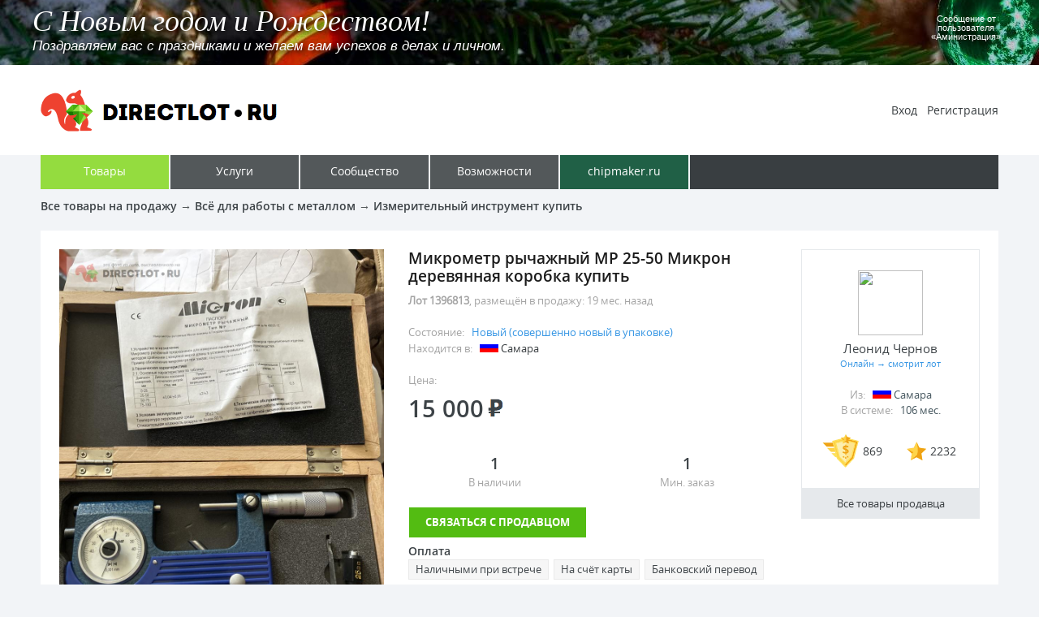

--- FILE ---
content_type: text/html
request_url: https://directlot.ru/lot.php?id=1396813
body_size: 17796
content:
<html><head>
<title>Микрометр рычажный МР 25-50 Микрон деревянная коробка купить в Самаре цена 15000 Р на DIRECTLOT.RU - Измерительный инструмент продам</title>
<meta http-equiv="content-type" content="text/html; charset=windows-1251">
<meta name="generator" content="hhe">
<meta name="description" content="Продажа Микрометр рычажный МР 25-50 Микрон деревянная коробка купить в Самаре цена 15000 Р на Директлот - Объявления Измерительный инструмент продам">
<link rel="shortcut icon" href="favicon.ico" type="image/x-icon">

<link rel="stylesheet" type="text/css" href="https://directlot.ru/sysfile/directlot.css">
<!--[if (gte IE 6) & (lt IE 9)]>
<link rel="stylesheet" type="text/css" href="https://directlot.ru/sysfile/directlot-old-msie.css">
<![endif]-->

<script language="JavaScript" src="https://directlot.ru/sysfile/directlot.js"></script>
<script  language="JavaScript"><!--
directlot___UTime=1768974466;

// --></script>

</head>
<body bgcolor="#F2F4F7" text="#5A5A5A" link="#1E96DF" alink="#1E96DF" vlink="#9A9FDF"><center>
<div class="directlotPopMessage" id="directlotPopMessageWindow"></div>
<style type='text/css'><!--
.advDLcontainer{
overflow:hidden;
width:100%;
height:80px;
background-color: #000;
}
.advDLGtable{
position: relative;
left: 0px;
}
.advDLcontainertxt{
position: relative;
width:100%;
height:80px;
top: -80px;
cursor: pointer;
}
.advDLcontainertxth{
font-family: 'Times New Roman', Times;
font-size: 36px;
font-weight: normal;
font-style: italic;
line-height: 1.2;
color: #fff;
text-shadow: #000000 3px 3px 7px;
text-align:left;
padding-left:20px;
filter: Shadow(Color=#000000, Direction=45, Strength=4);
text-decoration:none;
}
.advDLcontainertxtt{
font-family: Arial;
font-size: 17px;
font-weight: normal;
font-style: italic;
line-height: 1.0;
color: #fff;
text-shadow: #000000 3px 3px 7px;
text-align:left;
padding-left:20px;
text-decoration:none;
filter: Shadow(Color=#000000, Direction=45, Strength=4);
}
.advDLcontainertxtu{
font-family: arial;
font-size: 11px;
font-weight: normal;
line-height: 1.0;
color: #fff;
text-shadow: #000000 3px 3px 7px;
text-align:left;
text-decoration:none;
filter: Shadow(Color=#000000, Direction=45, Strength=4);
padding-right:30px;
text-align:center;
}
.advDLcontainerbg{
position: relative;
background: url('https://dirlot.ru/img-infs/b30.jpg') no-repeat center center;
-webkit-background-size: cover;
-moz-background-size: cover;
-o-background-size: cover;
background-size: cover;
background-color: #000;
height:300px;
width:100%;
opacity:0.8;
filter:alpha(opacity=80);
-moz-opacity:0.8;
}
@media (max-width: 1240px){
.advDLcontainertxth{
font-size: 24px;
line-height: 1.1;
padding-left:10px;
}
.advDLcontainertxtt{
font-size: 13px;
padding-left:10px;
}
.advDLcontainertxtu{
padding-right:5px;
}
}
@media (max-width: 700px){
.advDLcontainertxth{
font-size: 17px;
}
.advDLcontainertxtt{
font-size: 11px;
}
.advDLcontainertxtu{
font-size: 9px;
}
.advDLtdnameuser{
width:100px;
}
}
--></style>
<div class='advDLcontainer' id='IDadvDLcontainer'><table width='200%' height=80 border=0 cellspacing=0 cellpadding=0 class='advDLGtable' id='IDadvDLGtable'>
<tr>
<td width='50%'><div class='advDLcontainer'><div class='advDLcontainerbg' id='AadvDLcontainerbgmov'>&nbsp;</div></div>
<div class='advDLcontainertxt' onClick='directlot_adv___ClickToGo()'><table width='100%' height=70 border=0 cellspacing=0 cellpadding=0>
<tr>
<td><div class='advDLcontainertxth'>
<span class='advDLcontainertxth' id='AadvDLcontainerlh'>&nbsp;</span>
</div><div class='advDLcontainertxtt'>
<span class='advDLcontainertxtt' id='AadvDLcontainerlt'>&nbsp;</span>
</div></td>
<td width=150 class='advDLtdnameuser'><div class='advDLcontainertxtu' id='AadvDLcontainerlu'>&nbsp;</div></td>
</tr>
</table>
</div></td>
<td width='50%'><div class='advDLcontainer'><div class='advDLcontainerbg' id='BadvDLcontainerbgmov'>&nbsp;</div></div>
<div class='advDLcontainertxt'><table width='100%' height=70 border=0 cellspacing=0 cellpadding=0>
<tr>
<td><div class='advDLcontainertxth'>
<span class='advDLcontainertxth' id='BadvDLcontainerlh'>&nbsp;</span>
</div><div class='advDLcontainertxtt'>
<span class='advDLcontainertxtt' id='BadvDLcontainerlt'>&nbsp;</span>
</div></td>
<td width=150><div class='advDLcontainertxtu' id='BadvDLcontainerlu'>&nbsp;</div></td>
</tr>
</table>
</div></td>
</tr>
</table></div>
<script language='javascript'><!--
var advDLadvdata = new Array("https://dirlot.ru/img-infs/hny.jpg","С Новым годом и Рождеством!","Поздравляем вас с праздниками и желаем вам успехов в делах и личном.","#","Аминистрация","","","","","");
var directlot_adv___varadvdataIndex=0;
var directlot_adv___varposTop=200;
var directlot_adv___varContFlagMov=0;
var directlot_adv___varContW=0;
var directlot_adv___varContT=0;
var directlot_adv___varTkURL="#";
function directlot_adv___ClickToGo(){window.open(directlot_adv___varTkURL, "_blank");}
function directlot_adv___MovContainerTimeoutSet(idntbk,indxda){
document.getElementById(idntbk+"advDLcontainerlh").innerHTML=advDLadvdata[indxda+1];
document.getElementById(idntbk+"advDLcontainerlt").innerHTML=advDLadvdata[indxda+2];
document.getElementById(idntbk+"advDLcontainerlu").innerHTML="Сообщение от пользователя &laquo;"+advDLadvdata[indxda+4]+"&raquo;";
var tmp0=advDLadvdata[indxda+3];
if (idntbk=="A"){directlot_adv___varTkURL=tmp0;}
document.getElementById(idntbk+"advDLcontainerbgmov").style.backgroundImage="url('"+advDLadvdata[indxda]+"')";
}
function directlot_adv___MovContainerTimeout(){
if (directlot_adv___varContFlagMov==8){
if (directlot_adv___varContW ==0){directlot_adv___varContW=document.getElementById("IDadvDLcontainer").offsetWidth;}
if (directlot_adv___varContT<directlot_adv___varContW){
directlot_adv___varContT=directlot_adv___varContT+directlot_adv___varContT+1;
if (directlot_adv___varContT>directlot_adv___varContW){
directlot_adv___MovContainerTimeoutSet("A",directlot_adv___varadvdataIndex);
directlot_adv___varContFlagMov=0;
directlot_adv___varContW=0;
directlot_adv___varContT=0;
directlot_adv___varposTop=200;
}
document.getElementById("IDadvDLGtable").style.left=(directlot_adv___varContT*-1)+"px";
}
}else{
if (directlot_adv___varContFlagMov ==0){
directlot_adv___varadvdataIndex=directlot_adv___varadvdataIndex+5;
if (advDLadvdata[directlot_adv___varadvdataIndex] ==""){directlot_adv___varadvdataIndex=0;}
directlot_adv___MovContainerTimeoutSet("B",directlot_adv___varadvdataIndex);
directlot_adv___varContFlagMov=1;
}
document.getElementById("AadvDLcontainerbgmov").style.top=(directlot_adv___varposTop/2-100)+"px";
directlot_adv___varposTop--;
if (directlot_adv___varposTop<30){directlot_adv___varContFlagMov=8;}
}
setTimeout(directlot_adv___MovContainerTimeout, 40);
}
directlot_adv___MovContainerTimeoutSet("A",0);
setTimeout(directlot_adv___MovContainerTimeout, 40);
--></script>
<div class='toplineBg'><table width=1180 height=111 border=0 cellspacing=0 cellpadding=0>
<tr>
<td width=320><a href="https://directlot.ru/"><img src="https://directlot.ru/sysfile/logo.gif" width=320 height=111 border=0 alt="DIRECTLOT.RU"></a></td>
<td width=48 class="zx"><div class="directlotSysIframe"><iframe name="SSysIframe" src="about:blank" frameborder=0 vspace=0 hspace=0 marginwidth=0 marginheight=0 scrolling=no width=48 height=84></iframe></div></td>
<td align=right>
<a href="https://directlot.ru/possibilities.php?f=enter" class="userMenuLink">Вход</a>
&nbsp;
<a href="https://directlot.ru/registration.php" class="userMenuLink">Регистрация</a>
</td>
</tr>
</table></div>

<div><table width=1180 height=42 border=0 cellspacing=0 cellpadding=0>
<tr>
<td width=160><a href="https://directlot.ru/products.php" class="glavMenuWoz glavMenuTowSel"><span class="glavMenuTxt">Товары</span></a></td>
<td width=160><a href="https://directlot.ru/services.php" class="glavMenuWoz glavMenuUslLnk"><span class="glavMenuTxt">Услуги</span></a></td>
<td width=160><a href="https://directlot.ru/social.php" class="glavMenuWoz glavMenuSooLnk"><span class="glavMenuTxt">Сообщество</span></a></td>
<td width=160><a href="https://directlot.ru/possibilities.php" class="glavMenuWoz glavMenuWozLnk "><span class="glavMenuTxt">Возможности</span></a></td>
<td width=160><a href="https://www.chipmaker.ru/" class="glavMenuWoz glavMenuCpmLnk"><span class="glavMenuTxt">chipmaker.ru</span></a></td>
<td bgcolor="#393E41">&nbsp;</td>
</tr>
</table></div>


<div class="path">
<a href="/products.php" class="pathLnk">Все товары на продажу</a> &rarr;
<a href="/products.php?group=10000" class="pathLnk">Всё для работы с металлом</a> &rarr;
<a href="/products.php?group=10390" class="pathLnk">Измерительный инструмент купить</a>
</div>

<!--amgmtdate-->


<div style="margin-bottom:20px;"><div style="margin-bottom:20px;width:1180px;"><!-- Yandex.RTB R-A-218699-3 -->
<div id="yandex_rtb_R-A-218699-3"></div>
<script type="text/javascript">
    (function(w, d, n, s, t) {
        w[n] = w[n] || [];
        w[n].push(function() {
            Ya.Context.AdvManager.render({
                blockId: "R-A-218699-3",
                renderTo: "yandex_rtb_R-A-218699-3",
                async: true
            });
        });
        t = d.getElementsByTagName("script")[0];
        s = d.createElement("script");
        s.type = "text/javascript";
        s.src = "//an.yandex.ru/system/context.js";
        s.async = true;
        t.parentNode.insertBefore(s, t);
    })(this, this.document, "yandexContextAsyncCallbacks");
</script></div></div>
<script  language="JavaScript"><!--
directlot_ShowBannerH("dirlotbah",1);
// --></script>


<div class="goods"><div class="goodsIn">

<div><table width="100%" border=0 cellspacing=0 cellpadding=0>
<tr>
<td width=430 valign=top>
<div><a href="https://directlot.ru/img-lot/14/l1396813-1.jpg" id="linkbigfoto" onClick="return directlot_ShowFotoOnPage(1)" target="_blank"><img src="https://directlot.ru/img-lot/14/l1396813-1.jpg" width=400 border=0 id="bigfoto"></a></div>

</td>
<td valign=top>
<h1>Микрометр рычажный МР 25-50 Микрон деревянная коробка купить</h1>
<div class="goodsInfoAdd"><b>Лот 1396813</b>, размещён в продажу:
<script  language="JavaScript"><!--
directlot_ShowTimeAddMod(1717919142, "назад");
// --></script>
<script  language="JavaScript"><!--
// document.write("<br>отредактирован: "); directlot_ShowTimeAddMod(1717919142, "назад");
// --></script>
</div>

<div class="goodsInfoParam">
<div>Состояние: &nbsp; <span class="goodsInfoParamInfN">Новый (совершенно новый в упаковке)</span></div>
<div>Находится в: &nbsp; <img src="https://directlot.ru/sysfile/flg-s1.gif" width=23 height=15 border=0> <span class="goodsInfoParamInf">Самара</span></div>
</div>


<div class="goodsInfoCena">
<p class="goodsInfoKupitInf">Цена:</p>
<table border=0 cellspacing=0 cellpadding=0>
<tr>
<td class="goodsInfoCenaNumber">15 000</td>
<td width=5 class="zx">&nbsp;</td>
<td width=19 class="goodsInfoCenaNumber"><img src="https://directlot.ru/sysfile/ico-rubli.gif" width=19 height=22 border=0></td>

</tr>
</table></div>


<div class="goodsInfoKupit"><table width="100%" border=0 cellspacing=0 cellpadding=0>
<tr>
<td align=center class="goodsInfoKupitInf"><div class="goodsInfoKupitNumber">1</div> В наличии</td>
<td width=20 class="zx">&nbsp;</td>
<td align=center class="goodsInfoKupitInf"><div class="goodsInfoKupitNumber">1</div> Мин. заказ</td>
</tr>
</table></div>

<a href="#kupitlot" onClick="return directlot_KupitLotInButtonNr()" title="Купить Микрометр рычажный МР 25-50 Микрон деревянная коробка (создать переписку с автором объявления с целью приобретения)" class="goodsInfoKupitButton" style="width:200px;">Связаться с продавцом</a>

<div class="goodsInfoOpDosHd">Оплата</div>
<table width="100%" border=0 cellspacing=0 cellpadding=0><tr><td>
<div class="goodsInfoOpDosPos"><nobr>Наличными при встрече</nobr></div> <div class="goodsInfoOpDosPos"><nobr>На счёт карты</nobr></div> <div class="goodsInfoOpDosPos"><nobr>Банковский перевод</nobr></div>
<div class="goodsInCommentOpDs">Возможна оплата безнал без НДС</div>
</td></tr></table>
<div class="goodsInfoOpDosHd">Доставка</div>
<table width="100%" border=0 cellspacing=0 cellpadding=0><tr><td>
<div class="goodsInfoOpDosPos"><nobr>Получение при встрече</nobr></div> <div class="goodsInfoOpDosPos"><nobr>Почта России</nobr></div> <div class="goodsInfoOpDosPos"><nobr>Транспортной компанией</nobr></div>

</td></tr></table>

</td>
<td width=30 class="zx">&nbsp;</td>

<td width=220 valign=top align=center>

<div class="goodsTorgovec">
<a href="/user.php?id=12468" class="goodsTorgovecLnk"><span class="goodsTorgovecBAva"><img src="https://directlot.ru/img-ava/68/a12468.jpg" width=80 height=80 border=0 class="goodsTorgovecAva"></span>
<span class="goodsTorgovecName">Леонид Чернов</span></a>
<div class="goodsTorgovecOnline">Онлайн &rarr; смотрит лот</div>
<div class="goodsTorgovecParam">
<div>Из: &nbsp; <img src="https://directlot.ru/sysfile/flg-s1.gif" width=23 height=15 border=0> <span class="goodsTorgovecParamInfo"><font title="Самара">Самара</font></span></div>
<div>В системе: &nbsp; <span class="goodsTorgovecParamInfo">
<script  language="JavaScript"><!--
directlot_ShowTimeAddMod(1488059305);
// --></script>
</span></div>
</div>
<div class="goodsTorgovecParamSo"><table border=0 cellspacing=0 cellpadding=0>
<tr>
<td width=50><img src="https://directlot.ru/sysfile/ico-blagon.gif" width=45 height=41 border=0></td>
<td class="goodsTorgovecParamSoNumber">869</td>
<td width=30 class="zx">&nbsp;</td>
<td width=29><img src="https://directlot.ru/sysfile/ico-avtoritet.gif" width=24 height=23 border=0></td>
<td class="goodsTorgovecParamSoNumber">2232</td>
</tr>
</table>

</div>
</div>
<div><a href="https://directlot.ru/user.php?id=12468&f=tovary" class="goodsTorgovecAllGoodsButton">Все товары продавца</a></div>


</td>
</tr>
</table></div>

<div class="goodsInOpisanie">

</div>

</div></div>

<div style="margin-top:20px;margin-bottom:0px;"><table width=1180 border=0 cellspacing=0 cellpadding=0><tr><td><!-- Yandex.RTB R-A-218699-2 -->
<div id="yandex_rtb_R-A-218699-2"></div>
<script type="text/javascript">
    (function(w, d, n, s, t) {
        w[n] = w[n] || [];
        w[n].push(function() {
            Ya.Context.AdvManager.render({
                blockId: "R-A-218699-2",
                renderTo: "yandex_rtb_R-A-218699-2",
                horizontalAlign: true,
                async: true
            });
        });
        t = d.getElementsByTagName("script")[0];
        s = d.createElement("script");
        s.type = "text/javascript";
        s.src = "//an.yandex.ru/system/context.js";
        s.async = true;
        t.parentNode.insertBefore(s, t);
    })(this, this.document, "yandexContextAsyncCallbacks");
</script></td></tr></table></div>





<div class="goodsInDopInfo"><div class="goodsInDopInfoIn">
У этой страницы есть короткий адрес: <font color="#3696E4">https://dirlot.ru/lot/1396813</font>
<br>Код для вставки ссылки на эту страницу в сообщения на форумах: <font color='#3696E4'>[url=https://directlot.ru/lot.php?id=1396813] Микрометр рычажный МР 25-50 Микрон деревянная коробка купить, объявление на DIRECTLOT.RU [/url]</font>
<script  language="JavaScript"><!--
document.write("<br><br>Информация на данной странице носит ознакомительный характер и не является договором оферты или иным документом, на основании которого могут производиться расчёты или совершаться сделки, без дополнительного согласования с лицом реализующим товар или услугу указанные на данной странице, и уточнения цены, количества и возможности реализации товара или услуги. Администрация DIRECTLOT.RU не реализует товары. Вся ответственность за товар и его продажу возлагается на автора бесплатного объявления.");
// --></script>
<br><br>Бесплатное объявление 1396813 в рубрике Измерительный инструмент продам: Микрометр рычажный МР 25-50 Микрон деревянная коробка купить в Самаре цена 15000 руб. Объявление размещено пользователем &laquo;Леонид Чернов&raquo;.
</div></div>


<BR><div class="bottom"><table width=1180 height=100 border=0 cellspacing=0 cellpadding=0>
<tr>
<td width=240><img src="https://directlot.ru/sysfile/logo-bottom.gif" width=219 height=32 border=0></td>
<td align=center>
<a href="https://directlot.ru/document.php?name=hi" class="bottomLnk">Помощь по системе</a>
&nbsp; &nbsp;
<a href="https://directlot.ru/document.php?name=ui" class="bottomLnk">Условия использования</a>
&nbsp; &nbsp;
<a href="https://directlot.ru/administration.php" class="bottomLnk">Контакт с администрацией</a>
</td>
<td width=240 align=right><!-- Yandex.Metrika counter --> <script type="text/javascript"> (function (d, w, c) { (w[c] = w[c] || []).push(function() { try { w.yaCounter41666749 = new Ya.Metrika({ id:41666749, clickmap:true, trackLinks:true, accurateTrackBounce:true, webvisor:true }); } catch(e) { } }); var n = d.getElementsByTagName("script")[0], s = d.createElement("script"), f = function () { n.parentNode.insertBefore(s, n); }; s.type = "text/javascript"; s.async = true; s.src = "https://mc.yandex.ru/metrika/watch.js"; if (w.opera == "[object Opera]") { d.addEventListener("DOMContentLoaded", f, false); } else { f(); } })(document, window, "yandex_metrika_callbacks"); </script> <noscript><div><img src="https://mc.yandex.ru/watch/41666749" style="position:absolute; left:-9999px;" alt="" /></div></noscript> <!-- /Yandex.Metrika counter -->&nbsp;</td>
</tr>
</table></div>
</center></body></html>
